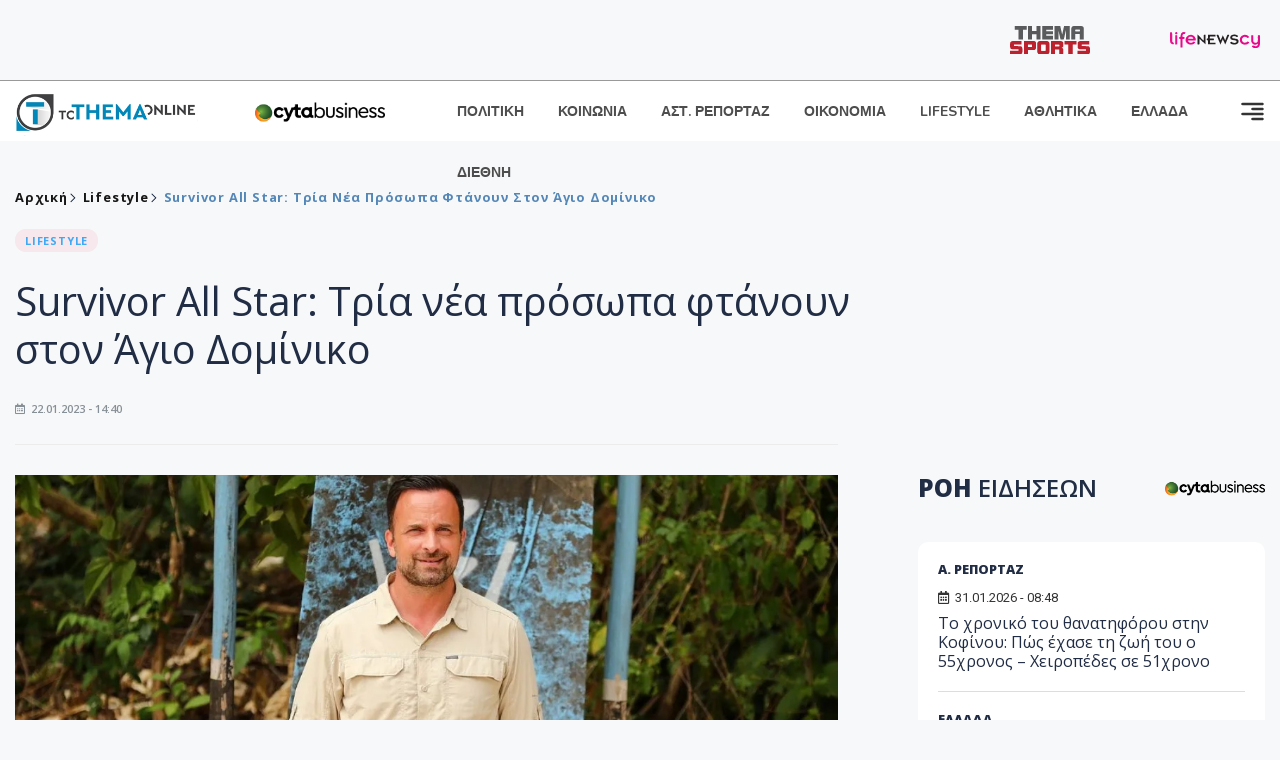

--- FILE ---
content_type: text/html; charset=utf-8
request_url: https://images.tothemaonline.com/Article/339917/survivor-all-star-tria-nea-proswpa-ftanoyn-ston-agio-dominiko
body_size: 16426
content:

<!DOCTYPE html>

<html lang="el">
<head>
    <!-- Meta Data -->
    <meta charset="UTF-8">
    <meta http-equiv="X-UA-Compatible" content="IE=edge">
    <meta name="viewport" content="width=device-width, initial-scale=1">
    
    
<title>Survivor All Star: Τρία νέα πρόσωπα φτάνουν στον Άγιο Δομίνικο</title>
<meta name="description" content="Τρία νέα πρόσωπα φτάνουν στο Survivor All Star απόψε ." />
<meta name="keywords" content="Survivor All Star , Survivor All Star νέα πρόσωπα, Survivor All Star Αγιος Δομίνικος" />
<meta property="og:title" content="Survivor All Star: Τρία νέα πρόσωπα φτάνουν στον Άγιο Δομίνικο" />
<meta property="og:image" content="https://www.tothemaonline.com/img/path/fe73e384-285b-46f9-88ea-76803862704a_sxssssssx_3.jpg" />
<meta property="og:description" content="Τρία νέα πρόσωπα φτάνουν στο Survivor All Star απόψε ."/>
<meta name="twitter:widgets:csp" content="on">
<meta name="twitter:card" content="summary_large_image">
<meta name="twitter:site" content="@tothemaonline">
<meta name="twitter:domain" content="tothemaonline.com">
<meta name="twitter:title" content="Survivor All Star: Τρία νέα πρόσωπα φτάνουν στον Άγιο Δομίνικο">
<meta name="twitter:description" content="Τρία νέα πρόσωπα φτάνουν στο Survivor All Star απόψε .">
<meta name="twitter:image" content="https://www.tothemaonline.com/img/path/fe73e384-285b-46f9-88ea-76803862704a_sxssssssx_3.jpg">
<script type="application/ld+json">
    {
      "@context": "https://schema.org",
      "@type": "NewsArticle",
      "mainEntityOfPage": {
        "@type": "WebPage",
        "@id": "https://www.tothemaonline.com/article/339917/survivor-all-star-tria-nea-proswpa-ftanoyn-ston-agio-dominiko"
      },
      "headline": "Survivor All Star: Τρία νέα πρόσωπα φτάνουν στον Άγιο Δομίνικο",
      "image": ["https://www.tothemaonline.com/img/path/fe73e384-285b-46f9-88ea-76803862704a_sxssssssx_3.jpg"],
      "datePublished": "22/1/2023 2:40:00 μμ",
      "dateModified": "22/1/2023 2:40:00 μμ",
      "author": {
        "@type": "Organization",
        "name": "Tothemaonline Team"
      },
      "publisher": {
        "@type": "NewsMediaOrganization",
        "name": "To Thema Online",
        "logo": {
          "@type": "ImageObject",
          "url": "https://www.tothemaonline.com/img/to_thema_online_logo.png",
          "width": 600,
          "height": 60
        }
      }
    }
</script>
<script type="application/ld+json">
    {
        "@context": "http://schema.org",
        "@type": "BreadcrumbList",
        "itemListElement": [
            {
                "@type": "ListItem",
                "position": 1,
                "item": {
                    "@type": "WebSite",
                    "@id": "https://www.tothemaonline.com/",
                    "name": "Αρχική"
                }
            },
            {
                "@type": "ListItem",
                "position": 2,
                    "item": {
                    "@type": "WebPage",
                    "@id": "https://www.tothemaonline.com/Category/lifestyle",
                    "name": "Lifestyle"
                }
            }
            ,{
                "@type": "ListItem",
                "position": 3,
                    "item": {
                    "@type": "WebPage",
                    "@id": "https://www.tothemaonline.com/article/339917/survivor-all-star-tria-nea-proswpa-ftanoyn-ston-agio-dominiko",
                    "name": "Survivor All Star: Τρία νέα πρόσωπα φτάνουν στον Άγιο Δομίνικο"                                
                }
            }    
        ]
    }
</script>

    <meta name="referrer" content="always" />
    <meta name="apple-mobile-web-app-capable" content="yes">
    <meta content="index, follow, max-image-preview:large" name="robots" />
    <meta name="rating" content="General" />
    <meta name="copyright" content="&copy; 2026 tothemaonline.com" />

    <!-- Favicon -->
    <link rel="shortcut icon" type="image/x-icon" href="/favicon.ico?v=1">

    <!-- Dependency Stylesheet -->
    <link rel="stylesheet" href="/assets/css/style.css?v=129" />
    <link rel="stylesheet" href="/assets/css/widgets.css?v=4" />
    <link rel="stylesheet" href="/assets/css/color.css?v=2" />
    <link rel="stylesheet" href="/assets/css/responsive.css?v=1" />

    <link rel="apple-touch-icon" sizes="180x180" href="/img/apple-touch-icon.png" />
    <link rel="icon" type="image/png" sizes="32x32" href="/img/favicon-32x32.png" />
    <link rel="icon" type="image/png" sizes="16x16" href="/img/favicon-16x16.png" />
    <link rel="manifest" href="/site.webmanifest">
    <link rel="mask-icon" href="/img/safari-pinned-tab.svg" color="#2b5797" />
    <meta name="msapplication-TileColor" content="#2b5797" />
    <meta name="theme-color" content="#ffffff" />

    <script type="b370f786c8bcf9afccccac68-text/javascript">
        window.dataLayer = window.dataLayer || [];
        function gtag() { dataLayer.push(arguments); }
        gtag('consent', 'default', {
            'ad_storage': 'granted',
            'ad_user_data': 'granted',
            'ad_personalization': 'granted',
            'analytics_storage': 'granted'
        });
    </script>
    <!-- Google Tag Manager -->
    <script type="b370f786c8bcf9afccccac68-text/javascript">(function (w, d, s, l, i) {
            w[l] = w[l] || []; w[l].push({
                'gtm.start':
                    new Date().getTime(), event: 'gtm.js'
            }); var f = d.getElementsByTagName(s)[0],
                j = d.createElement(s), dl = l != 'dataLayer' ? '&l=' + l : ''; j.async = true; j.src =
                    'https://www.googletagmanager.com/gtm.js?id=' + i + dl; f.parentNode.insertBefore(j, f);
        })(window, document, 'script', 'dataLayer', 'GTM-TCS4QL4');</script>
    <!-- End Google Tag Manager -->
    <!-- Google group tag (gtag.js) -->
    <script async src="https://www.googletagmanager.com/gtag/js?id=G-J7RS52TMNC" type="b370f786c8bcf9afccccac68-text/javascript"></script>
    <script type="b370f786c8bcf9afccccac68-text/javascript">
        window.dataLayer = window.dataLayer || [];
        function gtag() { dataLayer.push(arguments); }
        gtag('js', new Date());

        gtag('config', 'G-J7RS52TMNC');
    </script>
    <!-- Google site tag (gtag.js) -->
    <script async src="https://www.googletagmanager.com/gtag/js?id=G-7ZKH09CT69" type="b370f786c8bcf9afccccac68-text/javascript"></script>
    <script type="b370f786c8bcf9afccccac68-text/javascript">
        window.dataLayer = window.dataLayer || [];
        function gtag() { dataLayer.push(arguments); }
        gtag('js', new Date());

        gtag('config', 'G-7ZKH09CT69');
    </script>
    <script data-ad-client="ca-pub-7684646618790582" async src="https://pagead2.googlesyndication.com/pagead/js/adsbygoogle.js" type="b370f786c8bcf9afccccac68-text/javascript"></script>
    
    <meta property="og:url" content="https://www.tothemaonline.com/Article/339917/survivor-all-star-tria-nea-proswpa-ftanoyn-ston-agio-dominiko" />
    <meta property="og:site_name" content="tothemaonline.com"/>
    <meta property="og:type" content="website" />
    <meta property="fb:pages" content="571235809599203" />
    <meta property="fb:app_id" content="1684771268232343" />
    <script async src="https://securepubads.g.doubleclick.net/tag/js/gpt.js" type="b370f786c8bcf9afccccac68-text/javascript"></script>
    <script type="b370f786c8bcf9afccccac68-text/javascript">
      window.googletag = window.googletag || {cmd: []};
      googletag.cmd.push(function () {
        googletag.defineSlot('/94718406/ToThemaOnline/Home_page_728x90_1', [728, 90], 'div-gpt-ad-1663585456835-0').addService(googletag.pubads());
        googletag.defineSlot('/94718406/ToThemaOnline/Article_300x250_1', [300, 250], 'div-gpt-ad-1704809239095-0').addService(googletag.pubads());
        googletag.defineSlot('/94718406/ToThemaOnline/Article_300x250_2', [300, 250], 'div-gpt-ad-1663587115194-0').addService(googletag.pubads());
        googletag.defineSlot('/94718406/ToThemaOnline/Article_300x250_3', [300, 250], 'div-gpt-ad-1663587375568-0').addService(googletag.pubads());
        googletag.defineSlot('/94718406/ToThemaOnline/Article_728x90_2', [728, 90], 'div-gpt-ad-1739364127448-0').addService(googletag.pubads());
        googletag.defineSlot('/94718406/ToThemaOnline/Article_specialformats', [1, 1], 'div-gpt-ad-1635434083371-0').addService(googletag.pubads());
        googletag.defineSlot('/94718406/ToThemaOnline/Article_320x100', [320, 100], 'div-gpt-ad-1739364362138-0').addService(googletag.pubads());
        googletag.defineSlot('/94718406/ToThemaOnline/300x250_artickle_diavaste_episis', [300, 250], 'div-gpt-ad-1765960416458-0').addService(googletag.pubads());
        googletag.defineSlot('/94718406/ToThemaOnline/300x250_artickle_extra', [300, 250], 'div-gpt-ad-1765960359879-0').addService(googletag.pubads());

        googletag.pubads().setTargeting('article_id', ['no-id']);
        googletag.pubads().setTargeting('tags', ['Survivor All Star','Survivor All Star νέα πρόσωπα','Survivor All Star Αγιος Δομίνικος','emptykeyword']);
        googletag.pubads().setTargeting('category', ['no-category']);
        googletag.pubads().setTargeting('path', ['/Article/339917/survivor-all-star-tria-nea-proswpa-ftanoyn-ston-agio-dominiko']);
        googletag.pubads().setTargeting('year', ['2026']);

        googletag.pubads().enableSingleRequest();
        googletag.pubads().collapseEmptyDivs();
        googletag.enableServices();
      });
    </script>
    <script type="b370f786c8bcf9afccccac68-text/javascript" src='https://platform-api.sharethis.com/js/sharethis.js#property=652b85a77815a50019a9c4f1&product=sop' async='async'></script>

    <script type="b370f786c8bcf9afccccac68-text/javascript">
        window.fbAsyncInit = function () {
            FB.init({
                appId: '464103000617648',
                xfbml: true,
                version: 'v12.0'
            });
            FB.AppEvents.logPageView();
        };

        (function (d, s, id) {
            var js, fjs = d.getElementsByTagName(s)[0];
            if (d.getElementById(id)) { return; }
            js = d.createElement(s); js.id = id;
            js.src = "https://connect.facebook.net/en_US/sdk.js";
            fjs.parentNode.insertBefore(js, fjs);
        }(document, 'script', 'facebook-jssdk'));
    </script>
    <link rel="alternate" type="application/rss+xml" title="RSS Feed" href="https://www.tothemaonline.com/Rss" />
    <link rel="canonical" href="https://www.tothemaonline.com/Article/339917/survivor-all-star-tria-nea-proswpa-ftanoyn-ston-agio-dominiko" />
    <script type="application/ld+json">
        { "@context": "https://schema.org", "@type": "WebSite", "url": "https://www.tothemaonline.com/Search", "potentialAction": { "@type": "SearchAction", "target": "https://www.tothemaonline.com/Search?s={search_term}", "query-input": "required name=search_term" } }
    </script>

    <!-- Meta Pixel Code -->
    <script type="b370f786c8bcf9afccccac68-text/javascript">
        !function(f,b,e,v,n,t,s)
        {if(f.fbq)return;n=f.fbq=function(){n.callMethod?
        n.callMethod.apply(n,arguments):n.queue.push(arguments)};
        if(!f._fbq)f._fbq=n;n.push=n;n.loaded=!0;n.version='2.0';
        n.queue=[];t=b.createElement(e);t.async=!0;
        t.src=v;s=b.getElementsByTagName(e)[0];
        s.parentNode.insertBefore(t,s)}(window, document,'script',
        'https://connect.facebook.net/en_US/fbevents.js');
        fbq('init', '1554741712104155');
        fbq('track', 'PageView');
    </script>
    <noscript><img height="1" width="1" style="display:none" src="https://www.facebook.com/tr?id=1554741712104155&ev=PageView&noscript=1"/></noscript>
    <!-- End Meta Pixel Code -->

    <script src="https://cdn.onesignal.com/sdks/web/v16/OneSignalSDK.page.js" defer type="b370f786c8bcf9afccccac68-text/javascript"></script>
    <script type="b370f786c8bcf9afccccac68-text/javascript">
        window.OneSignalDeferred = window.OneSignalDeferred || [];
        OneSignalDeferred.push(async function (OneSignal) {
            await OneSignal.init({
                appId: "a91cee0f-f47f-4ecf-b98e-0fd3654c941d",
                safari_web_id: "web.onesignal.auto.337e82fd-eeda-48f8-8fe5-d2f6dec774c2",
                notifyButton: {
                    enable: true,
                },
            });
        });
    </script>

    <!-- Skins -->
    <script async src="https://securepubads.g.doubleclick.net/tag/js/gpt.js" type="b370f786c8bcf9afccccac68-text/javascript"></script>
    <script type="b370f786c8bcf9afccccac68-text/javascript">
        window.googletag = window.googletag || { cmd: [] };
        googletag.cmd.push(function () {
            googletag.defineSlot('/94718406/ToThemaOnline/Generic_Scroll_Ad_300*250', [300, 250], 'div-gpt-ad-1636712763231-0').addService(googletag.pubads());
            googletag.defineSlot('/94718406/ToThemaOnline/Generic_Desktop_Catfish_1000*90', [1000, 90], 'div-gpt-ad-1637248106600-0').addService(googletag.pubads());
            googletag.defineSlot('/94718406/ToThemaOnline/Generic_Mobile_Catfish_300*50', [300, 50], 'div-gpt-ad-1637248229805-0').addService(googletag.pubads());
            googletag.defineSlot('/94718406/ToThemaOnline/Generic_Desktop_Takeover_800x600', [800, 600], 'div-gpt-ad-1713794860682-0').addService(googletag.pubads());
            googletag.defineSlot('/94718406/ToThemaOnline/Generic_Mobile_Takeover_320x480', [320, 480], 'div-gpt-ad-1713794915043-0').addService(googletag.pubads());
            googletag.defineSlot('/94718406/ToThemaOnline/Article_300x100_1', [320, 100], 'div-gpt-ad-1739364299479-0').addService(googletag.pubads());

            googletag.pubads().enableSingleRequest();
            googletag.pubads().collapseEmptyDivs();
            googletag.enableServices();
        });
    </script>
    <script src="https://ajax.googleapis.com/ajax/libs/jquery/3.6.0/jquery.min.js" type="b370f786c8bcf9afccccac68-text/javascript"></script>
</head>
<body>
    <!-- Google Tag Manager (noscript) -->
    <noscript><iframe src="https://www.googletagmanager.com/ns.html?id=GTM-TCS4QL4" height="0" width="0" style="display:none;visibility:hidden"></iframe></noscript>
    <!-- End Google Tag Manager (noscript) -->

    <div id="fb-root"></div>
    <script async defer crossorigin="anonymous" src="https://connect.facebook.net/en_US/sdk.js#xfbml=1&version=v15.0" nonce="yWfEFvoe" type="b370f786c8bcf9afccccac68-text/javascript"></script>

    <div class="header_wrap">
        <div class="header_top">
            
            <div class="header_partners">
                <a href="https://themasports.tothemaonline.com/" target="_blank" rel="noopener">
                    <img src="/img/themasports_logo.svg" alt="Themasports">
                </a>
                <a href="https://lifenewscy.com/" target="_blank" rel="noopener">
                    <img src="/img/lifenewscy_logo.svg" alt="lifenewscy">
                </a>
            </div>
        </div>
    </div>

    <div class="main-wrap">
        <!--Offcanvas sidebar-->
        <aside id="sidebar-wrapper" class="custom-scrollbar offcanvas-sidebar position-right">
            <button class="off-canvas-close"><i class="ti-close"></i></button>
            <div class="sidebar-inner">
                <!--Search-->
                <div class="siderbar-widget mb-50 mt-30">
                    <input type="text" class="search_field" id="search_inp_h" placeholder="Αναζήτηση" autocomplete="off" />
                    <span class="search-icon"><i class="ti-search mr-5"></i></span>
                </div>
                <!--lastest post-->
                <div class="sidebar-widget mb-50">
                    <div class="widget-header mb-30">
                        <ul class="side-menu">
                            <li><a href="/Category/politiki">ΠΟΛΙΤΙΚΗ</a></li>
                            <li><a href="/Category/oikonomia">ΟΙΚΟΝΟΜΙΑ</a></li>
                            <li><a href="/Category/astinomiko_reportaz">ΑΣΤΥΝΟΜΙΚΟ ΡΕΠΟΡΤΑΖ</a></li>
                            <li><a href="/Category/koinonia">ΚΟΙΝΩΝΙΑ</a></li>
                            <li><a href="/Category/lifestyle">LIFESTYLE</a></li>
                            <li><a href="/Category/athlitika">ΑΘΛΗΤΙΚΑ</a></li>
                            <li><a href="/Category/ellada">ΕΛΛΑΔΑ</a></li>
                            <li><a href="/Category/diethni">ΔΙΕΘΝΗ</a></li>
                            <li><a href="/Category/anathematismoi">ΑΝΑΘΕΜΑΤΙΣΜΟΙ</a></li>
                            <li><a href="/Category/para-thema">ΠΑΡΑ-ΤΗΕΜΑ</a></li>
                            <li><a href="/Category/ygeia">ΥΓΕΙΑ</a></li>
                            <li><a href="/Category/paraxena">LIKE ONLINE</a></li>
                            <li><a href="/Category/nomikos-tou-diavolou">ΝΟΜΙΚΟΣ ΤΟΥ ΔΙΑΒΟΛΟΥ</a></li>
                            <li><a href="/Category/deltia-typou">ΔΕΛΤΙΑ ΤΥΠΟΥ</a></li>
                        </ul>
                    </div>
                    <div class="post-aside-style-2">
                        <div class="offcanvas-widget footer-widget">
                            <h3 class="offcanvas-widget-title">Στοιχεία Επικοινωνίας</h3>
                            <ul class="contact-info-list widget-list">
                                <li class="widget-list-item">
                                    <i class="fas fa-map-marker-alt list-icon"></i>
                                    Γιάννου Κρανιδιώτη 102, Γραφείο 201, Λατσιά, Λευκωσία
                                </li>
                                <li class="widget-list-item">
                                    <i class="fas fa-phone list-icon"></i>
                                    <a href="tel:+357 22 205865" class="widget-list-link">+357 22 205865</a>
                                </li>
                                <li class="widget-list-item">
                                    <i class="fas fa-fax list-icon"></i>
                                    <a href="tel:+357 22 374613" class="widget-list-link">+357 22 374613</a>
                                </li>
                                <li class="widget-list-item">
                                    <i class="fas fa-envelope list-icon"></i>
                                    <a href="/cdn-cgi/l/email-protection#7d14131b123d0912091518101c121311141318531e1210" class="widget-list-link" aria-label="Email"><span class="__cf_email__" data-cfemail="f79e999198b78398839f929a9698999b9e9992d994989a">[email&#160;protected]</span></a>
                                </li>
                            </ul>
                            <ul class="footer-social style-2 gutter-15 mt-30">
                                <li class="social-item">
                                    <a href="https://www.facebook.com/THEMAONLINEcom" class="social-link fb" target="_blank" alt="Facebook" title="Facebook" aria-label="Facebook">
                                        <span style="display: none">Facebook</span>
                                        <i class="fab fa-facebook-f" aria-hidden="true"></i>
                                    </a>
                                </li>
                                <li class="social-item">
                                    <a href="https://twitter.com/tothemaonline" class="social-link tw" target="_blank" alt="Twitter" title="Twitter" aria-label="Twitter">
                                        <span style="display: none">Twitter</span>
                                        <i class="fab fa-twitter" aria-hidden="true"></i>
                                    </a>
                                </li>
                                <li class="social-item">
                                    <a href="https://www.instagram.com/tothemaonline/" class="social-link vm" target="_blank" alt="Instagram" title="Instagram" aria-label="Instagram">
                                        <span style="display: none">Instagram</span>
                                        <i class="fab fa-instagram" aria-hidden="true"></i>
                                    </a>
                                </li>
                                <li class="social-item">
                                    <a href="https://www.youtube.com/channel/UC8-mniCYfd5b_LtTCixI5Qg" class="social-link pn" target="_blank" alt="Youtube" title="Youtube" aria-label="Youtube">
                                        <span style="display: none">Youtube</span>
                                        <i class="fab fa-youtube" aria-hidden="true"></i>
                                    </a>
                                </li>
                            </ul>
                        </div>
                    </div>
                </div>
                
            </div>
        </aside>
        <!-- Main Header -->
        <header class="main-header header-style-2 mb-0">
            <div class="header-bottom header-sticky background-white text-center">
                <div class="scroll-progress gradient-bg-1"></div>
                <div class="container">
                    <div class="row">
                        <div class="col-lg-2 col-md-3">
                            <div class="header-logo d-none d-lg-block">
                                <a href="/">
                                    <img class="logo-img d-inline" src="/img/to_thema_online_logo_footer.png?v=2" alt="Tothemaonline logo">
                                </a>
                            </div>
                            <div class="logo-tablet d-md-inline d-lg-none d-none">
                                <a href="/">
                                    <img class="logo-img d-inline" src="/img/to_thema_online_logo_footer.png?v=2" alt="Tothemaonline logo">
                                </a>
                            </div>
                            <div class="logo-mobile d-block d-md-none">
                                <a href="/">
                                    <img class="logo-img d-inline" src="/img/to_thema_online_logo_footer.png?v=2" alt="Tothemaonline logo">
                                </a>
                                <a href="https://www.cyta.com.cy/business-acronis-backup/el" target="_blank" rel="noopener" style="float: right;position: fixed;top: 0px;left: 210px;">
                                    <img src="/img/Thema Online Website - Sponsorship Website Logo 400x190.png" alt="CYTA logo" width="60">
                                </a>
                            </div>
                        </div>
                        <div class="col-lg-2 deskContent">
                            <a href="https://www.cyta.com.cy/business-acronis-backup/el" target="_blank"  rel="noopener">
                                <img src="/img/Thema Online Website - Sponsorship Website Logo 400x190.png" alt="CYTA logo" width="130" />
                            </a>
                        </div>
                        <div class="col-lg-8 col-md-8 main-header-navigation">
                            <!-- Main-menu -->
                            <div class="main-nav text-left float-lg-left float-md-right">
                                <nav>
                                    <ul class="main-menu d-none d-lg-inline">
                                        <li><a href="/Category/politiki">ΠΟΛΙΤΙΚΗ</a></li>
                                        <li><a href="/Category/koinonia">ΚΟΙΝΩΝΙΑ</a></li>
                                        <li><a href="/Category/astinomiko_reportaz">ΑΣΤ. ΡΕΠΟΡΤΑΖ</a></li>
                                        <li><a href="/Category/oikonomia">ΟΙΚΟΝΟΜΙΑ</a></li>
                                        <li><a href="/Category/lifestyle">LIFESTYLE</a></li>
                                        <li><a href="/Category/athlitika">ΑΘΛΗΤΙΚΑ</a></li>
                                        <li><a href="/Category/ellada">ΕΛΛΑΔΑ</a></li>
                                        <li><a href="/Category/diethni">ΔΙΕΘΝΗ</a></li>
                                    </ul>
                                </nav>
                            </div>
                            <!-- Search -->
                            
                            <!-- Off canvas -->
                            <div class="off-canvas-toggle-cover">
                                <div class="off-canvas-toggle d-inline-block ml-15" id="off-canvas-toggle">
                                    <svg width="25px" height="25px" viewBox="0 0 20 20" xmlns="http://www.w3.org/2000/svg" fill="none">
                                      <path fill="#333333" fill-rule="evenodd" d="M18 5a1 1 0 100-2H2a1 1 0 000 2h16zm0 4a1 1 0 100-2h-8a1 1 0 100 2h8zm1 3a1 1 0 01-1 1H2a1 1 0 110-2h16a1 1 0 011 1zm-1 5a1 1 0 100-2h-8a1 1 0 100 2h8z"/>
                                    </svg>
                                </div>
                            </div>
                        </div>
                    </div>
                </div>
            </div>
        </header>
        <div style="text-align:center;" class="phoneContent mt-100">
            <!-- /94718406/ToThemaOnline/Article_300x100_1 -->
            <div id='div-gpt-ad-1739364299479-0' style='min-width: 320px; min-height: 100px;'>
              <script data-cfasync="false" src="/cdn-cgi/scripts/5c5dd728/cloudflare-static/email-decode.min.js"></script><script type="b370f786c8bcf9afccccac68-text/javascript">googletag.cmd.push(function () { googletag.display('div-gpt-ad-1739364299479-0'); });</script>
            </div>
        </div>

        
    <!-- /94718406/ToThemaOnline/Home_page_728x90_1 -->
    <div id='div-gpt-ad-1663585456835-0' style='max-width: 728px; max-height: 90px;text-align:center;margin:20px auto;' class="deskContent">
        <script type="cbee12ff41691350e8e6d2be-text/javascript">googletag.cmd.push(function() { googletag.display('div-gpt-ad-1663585456835-0'); });</script>
    </div>

    <script type="b370f786c8bcf9afccccac68-text/javascript" xmlns:myObj="urn:tothemaonline">
		var addthis_share = {
			url: "https://www.tothemaonline.com/Article/339917/survivor-all-star-tria-nea-proswpa-ftanoyn-ston-agio-dominiko",
			title: "Survivor All Star: Τρία νέα πρόσωπα φτάνουν στον Άγιο Δομίνικο",
			description: 'Τρία νέα πρόσωπα φτάνουν στο Survivor All Star απόψε .',
			media: "https://www.tothemaonline.com/img/path/fe73e384-285b-46f9-88ea-76803862704a_sxssssssx_3.jpg"
		}
	</script><main class="position-relative" xmlns:myObj="urn:tothemaonline"><div class="container">
    <div class="entry-header entry-header-1 mb-30 mt-50">
      <div class="entry-meta meta-0 font-small mb-30">
        <div class="entry-meta meta-0 font-small mb-30 breadcrumb"><a href="/"><span class="post-cat breadcrumb-item p-0">Αρχική</span></a><span class="post-cat breadcrumb-item color6 p-0"><a href="/Category/lifestyle">Lifestyle</a></span><span class="post-cat breadcrumb-item color6 p-0">Survivor All Star: Τρία νέα πρόσωπα φτάνουν στον Άγιο Δομίνικο</span></div>
      </div>
      <div class="entry-meta meta-0 font-small mb-30"><a href="/Category/lifestyle"><span class="post-in background1 text-primary font-x-small">LIFESTYLE</span></a></div>
      <h1 class="post-title mb-30 weight-unset">Survivor All Star: Τρία νέα πρόσωπα φτάνουν στον Άγιο Δομίνικο</h1>
      <div class="entry-meta meta-1 font-x-small color-grey text-uppercase"><span class="post-on"><i class="far fa-calendar-alt icon"></i> 22.01.2023 - 14:40</span></div>
    </div>
    <div class="row mb-50">
      <div class="col-lg-8 col-md-12">
        <div class="bt-1 border-color-1 mb-30"></div><figure class="single-thumnail mb-30"><img src="https://images.tothemaonline.com/img/path/fe73e384-285b-46f9-88ea-76803862704a_sxssssssx_3.jpg" alt="Survivor All Star: Τρία νέα πρόσωπα φτάνουν στον Άγιο Δομίνικο"></figure><div class="text-center phoneContent mt-50 mb-50">
          <div id="div-gpt-ad-1739364362138-0" style="min-width: 320px; min-height: 100px;"><script type="b370f786c8bcf9afccccac68-text/javascript">googletag.cmd.push(function() { googletag.display('div-gpt-ad-1739364362138-0'); });</script></div>
        </div>
        <div class="widget-ads mb-30 mt-20 text-center deskContent">
          <div id="div-gpt-ad-1739364127448-0" style="min-width: 728px; min-height: 90px;"><script type="b370f786c8bcf9afccccac68-text/javascript">googletag.cmd.push(function() { googletag.display('div-gpt-ad-1739364127448-0'); });</script></div>
        </div>
        <div class="single-excerpt">
          <div class="sharethis-inline-share-buttons" style="margin-bottom:20px;"></div>
          <h3 class="font-large">Τρία νέα πρόσωπα φτάνουν στο Survivor All Star απόψε .</h3>
        </div>
        <div id="div-gpt-ad-1704809239095-0" style="min-width: 300px; max-height: 250px; text-align:center;margin:20px auto;overflow:hidden !important;"><script type="b370f786c8bcf9afccccac68-text/javascript">googletag.cmd.push(function() { googletag.display('div-gpt-ad-1704809239095-0'); });</script></div>
        <div class="entry-main-content color-black">
<h3> </h3>
<p>Διαβάστε τη συνέχεια στο <a href="https://lifenewscy.tothemaonline.com/Article/276590/survivor-all-star-tria-nea-proswpa-ftanoyn-ston-agio-dominiko" target="_blank">lifenewscy</a></p><div id="div-gpt-ad-1765960359879-0" style="width:300px;height:250px;margin:0px auto;"><script type="b370f786c8bcf9afccccac68-text/javascript">googletag.cmd.push(function() { googletag.display('div-gpt-ad-1765960359879-0'); });</script></div><script type="b370f786c8bcf9afccccac68-text/javascript">
							jQuery(document).ready(function () {
								var adZone = $('#div-gpt-ad-1765960359879-0');
								var firstParagraph = $('.entry-main-content p')[0];
								adZone.insertAfter(firstParagraph);

								var adID = 'div-gpt-ad-1765960359879-0';

								googletag.cmd.push(function () {

									var slots = googletag.pubads().getSlots();
									var targetSlot = null;

									for (var i = 0; i < slots.length; i++) {
										if (slots[i].getSlotElementId() === adID) {
											targetSlot = slots[i];
											break;
										}
									}

									if (targetSlot) {
										googletag.pubads().refresh([targetSlot]);
									}
								});
							});
						</script></div>
        <p><em><strong>
								Ακολουθήστε το <a href="https://news.google.com/publications/CAAiECw8Oj2ynV2_8QTEWRSp1_oqFAgKIhAsPDo9sp1dv_EExFkUqdf6?hl=en-US&amp;gl=USceid=GR:el">Tothemaonline.com στο Google News </a>και μάθετε πρώτοι όλες τις <a href="https://www.tothemaonline.com/" target="_self" rel="Follow">ειδήσεις</a></strong></em></p>
        <p> </p>
        <div class="mb-50 text-center">
          <div id="div-gpt-ad-1765960416458-0"><script type="b370f786c8bcf9afccccac68-text/javascript">
								googletag.cmd.push(function() { googletag.display('div-gpt-ad-1765960416458-0'); });
							</script></div>
        </div>
        <p> </p>
        <div class="news_feed">
          <h4 class="widget-title mb-0">ΔΙΑΒΑΣΤΕ ΕΠΙΣΗΣ</h4>
          <h6 class="post-title mb-0 mt-5"><a target="_blank" href="/Article/451861/anhsyhia-gia-pandhmia-apo-neo-io-poy-metaferetai-apo-nyhterides-%E2%80%93-poia-ta-symptwmata---dr-karagiannhs-sto-t-gia-ton-kindyno-exaplwshs-sthn-kypro">Ανησυχία για πανδημία από νέο ιό που μεταφέρεται από νυχτερίδες – Ποια τα συμπτώματα - Δρ Καραγιάννης στο «Τ» για τον κίνδυνο εξάπλωσης στην Κύπρο</a></h6>
          <h6 class="post-title mb-0 mt-5"><a target="_blank" href="/Article/451866/afrikanikh-skonh-kai-brohes-allazoyn-to-skhniko-toy-kairoy---ti-perilambanei-to-menoy">Αφρικανική σκόνη και βροχές αλλάζουν το σκηνικό του καιρού - Τι περιλαμβάνει το «μενού»</a></h6>
          <h6 class="post-title mb-0 mt-5"><a target="_blank" href="/Article/451864/poios-phre-ta-ekrhktika-ta-anapanthta-erwthmata-gia-ta-13-kila-tnt">Ποιος πήρε τα εκρηκτικά; Τα αναπάντητα ερωτήματα για τα 13 κιλά ΤΝΤ</a></h6>
          <h6 class="post-title mb-0 mt-5"><a target="_blank" href="/Article/451862/psahneis-estiatorio-gia-thn-hmera-toy-agioy-balentinoy-edw-tha-breis-ta-kalytera-sth-leykwsia">Ψάχνεις εστιατόριο για την Ημέρα του Αγίου Βαλεντίνου; Εδώ θα βρεις τα καλύτερα στη Λευκωσία</a></h6>
          <h6 class="post-title mb-0 mt-5"><a target="_blank" href="/Article/451865/oyte-poylia-den-prosgeiwnontai-etsi-ellhnas-pilotos-ginetai-viral-gia-tis-atakes-toy-en-wra-pthshs">«Ούτε πουλιά δεν προσγειώνονται έτσι»: Έλληνας πιλότος γίνεται viral για τις ατάκες του εν ώρα πτήσης</a></h6>
          <h6 class="post-title mb-0 mt-5"><a target="_blank" href="/Article/451859/fakeloi-epsta%CF%8An-o-mask-rwta-ton-hrhmatisth-pote-na-pame-sto-nhsi-soy">Φάκελοι Έπσταϊν: Ο Μασκ ρωτά τον χρηματιστή «πότε να πάμε στο νησί σου»</a></h6>
          <h6 class="post-title mb-0 mt-5"><a target="_blank" href="/Article/451793/nees-sygklonistikes-apokalypseis-apo-thn-annie-alexui-gia-faidwnos-kai-ohi-mono--oyte-biastes-oyte-ekbiastes-dehomaste---video">Νέες συγκλονιστικές αποκαλύψεις από την Annie Alexui για Φαίδωνος και όχι μόνο : «Ούτε βιαστές ούτε εκβιαστές δεχόμαστε» - VIDEO</a></h6>
        </div>
        <p> </p>
        <div class="fb-like" data-href="https://www.tothemaonline.com/Article/339917/survivor-all-star-tria-nea-proswpa-ftanoyn-ston-agio-dominiko" data-width="300" data-layout="standard" data-action="like" data-size="small" data-share="true"></div>
        <p> </p>
        <p> </p>
        <div class="mb-50 text-center"><script async="" src="https://pagead2.googlesyndication.com/pagead/js/adsbygoogle.js?client=ca-pub-1946006275855017" crossorigin="anonymous" type="b370f786c8bcf9afccccac68-text/javascript"></script><ins class="adsbygoogle" style="display:inline-block;width:300px;height:250px" data-ad-client="ca-pub-1946006275855017" data-ad-slot="2788034307"></ins><script type="b370f786c8bcf9afccccac68-text/javascript">
							(adsbygoogle = window.adsbygoogle || []).push({});
						</script></div>
        <div class="social-share-box-2 mt-30">
          <div class="row gutter-30">
            <div class="col-xl-7 col-lg-6">
              <div class="conent-block">
                <h4 class="block-tile mb--20">Tags</h4>
                <div class="tag-list"><a href="/Tag/?s=Survivor All Star" class="tag-link">Survivor All Star</a><a href="/Tag/?s=Survivor All Star %CE%BD%CE%AD%CE%B1 %CF%80%CF%81%CF%8C%CF%83%CF%89%CF%80%CE%B1" class="tag-link">Survivor All Star νέα πρόσωπα</a><a href="/Tag/?s=Survivor All Star %CE%91%CE%B3%CE%B9%CE%BF%CF%82 %CE%94%CE%BF%CE%BC%CE%AF%CE%BD%CE%B9%CE%BA%CE%BF%CF%82" class="tag-link">Survivor All Star Αγιος Δομίνικος</a></div>
              </div>
            </div>
            <div class="col-xl-5 col-lg-6 d-flex justify-content-start justify-content-lg-end">
              <div class="conent-block">
                <h4 class="block-tile mb--20">Μοιράσου αυτό το άρθρο</h4>
                <div class="sharethis-inline-share-buttons" style="margin-bottom:20px;"></div>
              </div>
            </div>
          </div>
        </div>
        <div class="post-pagination-box mt-30 mb-30">
          <div class="row gutter-30">
            <div class="col-lg-6">
              <div class="next-prev-wrap">
                <div class="item-icon"><a href="/Article/339916/mpainei-h-eleytherioy-kai-o-bo-sto-survivor-ta-karfia-triantafylloy"><i class="fas fa-chevron-left"></i>
												Προηγούμενο άρθρο
											</a></div>
                <div class="content">
                  <h4 class="title"><a href="/Article/339916/mpainei-h-eleytherioy-kai-o-bo-sto-survivor-ta-karfia-triantafylloy">Μπαίνει η Ελευθερίου και ο Bo στο Survivor; Τα καρφιά Τριαντάφυλλου</a></h4><span class="rt-meta"><i class="far fa-calendar-alt icon"></i> 22.01.2023 - 14:35</span></div>
              </div>
            </div>
            <div class="col-lg-6">
              <div class="next-prev-wrap next-wrap nxtclk">
                <div class="item-icon"><a href="/Article/339918/eya-ka%CF%8Alh---qatargate-ti-ths-proteinan-gia-na-apofylakistei-kai-ti-skopeyei-na-kanei">
												Επόμενο άρθρο
												<i class="fas fa-chevron-right"></i></a></div>
                <div class="content">
                  <h4 class="title"><a href="/Article/339918/eya-ka%CF%8Alh---qatargate-ti-ths-proteinan-gia-na-apofylakistei-kai-ti-skopeyei-na-kanei">Εύα Καϊλή - Qatargate: Τι της πρότειναν για να αποφυλακιστεί και τι σκοπεύει να κάνει</a></h4><span class="rt-meta"><i class="far fa-calendar-alt icon"></i> 22.01.2023 - 14:40</span></div>
              </div>
            </div>
          </div>
        </div>
        <div id="dontmiss" style="border: 1px solid #dcdcde; padding: 25px; box-shadow: 0 1px 1px rgba(0,0,0,.05);margin: 20px 0px 20px 0px;">
          <div class="post-item">
            <div class="rt-post post-md style-9 grid-meta">
              <div class="post-img" style="max-width:200px;min-width:200px;"><a href="/Article/451863/salos-kataggelies-kai-adiexodo-oi-4-ypotheseis-poy-sygklonisan-thn-kypro-ayth-thn-ebdomada---apo-thn-annie-mehri-kypriako---binteo"><img src="/img/top_stories_thumbs.png" alt="Σάλος, καταγγελίες και αδιέξοδο: Οι 4 υποθέσεις που συγκλόνισαν την Κύπρο αυτή την εβδομάδα - Από την Annie μέχρι Κυπριακό - Βίντεο" width="696" height="491" style="background:url('https://images.tothemaonline.com/img/path/c083f415-3dc4-4cc0-b088-e18ef522a8ce_themaonline_33.png') center center; background-size: cover;"></a></div>
              <div class="post-content">
                <h3 class="post-title clear-height" style="font-size:1.3rem"><a href="/Article/451863/salos-kataggelies-kai-adiexodo-oi-4-ypotheseis-poy-sygklonisan-thn-kypro-ayth-thn-ebdomada---apo-thn-annie-mehri-kypriako---binteo">Σάλος, καταγγελίες και αδιέξοδο: Οι 4 υποθέσεις που συγκλόνισαν την Κύπρο αυτή την εβδομάδα - Από την Annie μέχρι Κυπριακό - Βίντεο</a></h3>
                <p style="font-size:1rem;">Από την υπόθεση Φαίδωνος και την αντιπαράθεση με τους “πελλούς” του Φειδία Παναγιώτου, μέχρι τις σοκαριστικές αποκαλύψεις της Annie Alexui και τις αδιέξοδες διαπραγματεύσεις για το Κυπριακό, η εβδομάδα που πέρασε στην Κύπρο χαρακτηρίστηκε από σάλο, πολιτικές αντιπαραθέσεις και έντονη επικαιρότητα</p>
              </div>
            </div>
          </div>
        </div><script type="b370f786c8bcf9afccccac68-text/javascript">
							jQuery(document).ready(function(){
								var secondp = jQuery('.entry-main-content').find('p')[2];
								if(secondp){
									jQuery('#dontmiss').insertAfter(secondp);
								}
								else{
									jQuery('#dontmiss').remove();
								}								
							});
						</script><div class="related-posts">
          <h3 class="mb-20 ml-10">ΣΧΕΤΙΚΑ ΑΡΘΡΑ</h3>
          <div class="row"><article class="col-lg-4"><div class="background-white border-radius-10 p-10 mb-30">
                <div class="post-thumb d-flex mb-15 border-radius-15 img-hover-scale"><a target="_blank" href="/Article/451856/sygkinei-h-anarthsh-toy-makole%CF%8A-kalkin-gia-ton-thanato-ths-kathrin-o%E2%80%99-hara---mama-eiha-tosa-polla-akomh-na-soy-pw"><img src="/img/epikairotita_thumbs.png" alt="Συγκινεί η ανάρτηση του Μακόλεϊ Κάλκιν για τον θάνατο της Κάθριν Ο’ Χάρα - «Μαμά, είχα τόσα πολλά ακόμη να σου πω»" style="background:url('https://images.tothemaonline.com/img/path/c29eb802-1b65-4248-8e0e-0c672203ac9c_macaulay_kulkin_catherine_ohara.webp') center center; background-size: cover;"></a></div>
                <div class="pl-10 pr-10">
                  <h5 class="post-title mb-15 font-weight-500"><a target="_blank" href="/Article/451856/sygkinei-h-anarthsh-toy-makole%CF%8A-kalkin-gia-ton-thanato-ths-kathrin-o%E2%80%99-hara---mama-eiha-tosa-polla-akomh-na-soy-pw">Συγκινεί η ανάρτηση του Μακόλεϊ Κάλκιν για τον θάνατο της Κάθριν Ο’ Χάρα - «Μαμά, είχα τόσα πολλά ακόμη να σου πω»</a></h5><span class="rt-meta"><i class="far fa-calendar-alt icon"></i> 30.01.2026 - 23:08</span></div>
              </div></article><article class="col-lg-4"><div class="background-white border-radius-10 p-10 mb-30">
                <div class="post-thumb d-flex mb-15 border-radius-15 img-hover-scale"><a target="_blank" href="/Article/451849/video-h-teleytaia-dhmosia-emfanish-ths-kathrin-o%E2%80%99hara---to-telos-mias-agaphmenhs-epohhs"><img src="/img/epikairotita_thumbs.png" alt="VIDEO: Η τελευταία δημόσια εμφάνιση της Κάθριν Ο’Χάρα - «Το τέλος μιας αγαπημένης εποχής»" style="background:url('https://images.tothemaonline.com/img/path/9e78778c-7f4d-460f-b668-3f2af128191a_ap25257848007331-640x426.webp') center center; background-size: cover;"></a></div>
                <div class="pl-10 pr-10">
                  <h5 class="post-title mb-15 font-weight-500"><a target="_blank" href="/Article/451849/video-h-teleytaia-dhmosia-emfanish-ths-kathrin-o%E2%80%99hara---to-telos-mias-agaphmenhs-epohhs">VIDEO: Η τελευταία δημόσια εμφάνιση της Κάθριν Ο’Χάρα - «Το τέλος μιας αγαπημένης εποχής»</a></h5><span class="rt-meta"><i class="far fa-calendar-alt icon"></i> 30.01.2026 - 21:06</span></div>
              </div></article><article class="col-lg-4"><div class="background-white border-radius-10 p-10 mb-30">
                <div class="post-thumb d-flex mb-15 border-radius-15 img-hover-scale"><a target="_blank" href="/Article/451848/thlipsh-sto-hollywood-pethane-h-kathrin-o-hara-h-mhtera-toy-kebin-makkalister-apo-to-monos-sto-spiti"><img src="/img/epikairotita_thumbs.png" alt="Θλίψη στο Hollywood: Πέθανε η Κάθριν Ο' Χάρα, η «μητέρα» του Κέβιν ΜακΚάλιστερ από το «Μόνος στο Σπίτι»" style="background:url('https://images.tothemaonline.com/img/path/0c831304-037f-4f5a-8f88-2f16b45ed469_catherine_ohara.jpg') center center; background-size: cover;"></a></div>
                <div class="pl-10 pr-10">
                  <h5 class="post-title mb-15 font-weight-500"><a target="_blank" href="/Article/451848/thlipsh-sto-hollywood-pethane-h-kathrin-o-hara-h-mhtera-toy-kebin-makkalister-apo-to-monos-sto-spiti">Θλίψη στο Hollywood: Πέθανε η Κάθριν Ο' Χάρα, η «μητέρα» του Κέβιν ΜακΚάλιστερ από το «Μόνος στο Σπίτι»</a></h5><span class="rt-meta"><i class="far fa-calendar-alt icon"></i> 30.01.2026 - 20:41</span></div>
              </div></article><article class="col-lg-4"><div class="background-white border-radius-10 p-10 mb-30">
                <div class="post-thumb d-flex mb-15 border-radius-15 img-hover-scale"><a target="_blank" href="/Article/451831/elena-tsagkrinoy---dj-stephan-meta-ton-hwrismo-metakomish-menoyn-pia-se-xehwrista-spitia"><img src="/img/epikairotita_thumbs.png" alt="Έλενα Τσαγκρινού - Dj Stephan: Μετά τον χωρισμό... μετακόμιση! Μένουν πια σε ξεχωριστά σπίτια" style="background:url('https://images.tothemaonline.com/img/path/16af2fe0-a476-4a34-a8a3-65d217c5259e_f117fc26-1d30-4d09-a42f-e3973b193800_elena.jpg') center center; background-size: cover;"></a></div>
                <div class="pl-10 pr-10">
                  <h5 class="post-title mb-15 font-weight-500"><a target="_blank" href="/Article/451831/elena-tsagkrinoy---dj-stephan-meta-ton-hwrismo-metakomish-menoyn-pia-se-xehwrista-spitia">Έλενα Τσαγκρινού - Dj Stephan: Μετά τον χωρισμό... μετακόμιση! Μένουν πια σε ξεχωριστά σπίτια</a></h5><span class="rt-meta"><i class="far fa-calendar-alt icon"></i> 30.01.2026 - 16:17</span></div>
              </div></article><article class="col-lg-4"><div class="background-white border-radius-10 p-10 mb-30">
                <div class="post-thumb d-flex mb-15 border-radius-15 img-hover-scale"><a target="_blank" href="/Article/451829/mprant-pit-erhetai-sthn-ellada-gia-gyrismata-to-nhsi-kai-pote-tha-xekinhsoyn"><img src="/img/epikairotita_thumbs.png" alt="Μπραντ Πιτ: Έρχεται στην Ελλάδα για γυρίσματα! Το νησί και πότε θα ξεκινήσουν" style="background:url('https://images.tothemaonline.com/img/path/8209dd2c-9961-41aa-81fa-cbed66460029_9999f2da-c975-446d-897f-a8e845395069_mprantpit.webp') center center; background-size: cover;"></a></div>
                <div class="pl-10 pr-10">
                  <h5 class="post-title mb-15 font-weight-500"><a target="_blank" href="/Article/451829/mprant-pit-erhetai-sthn-ellada-gia-gyrismata-to-nhsi-kai-pote-tha-xekinhsoyn">Μπραντ Πιτ: Έρχεται στην Ελλάδα για γυρίσματα! Το νησί και πότε θα ξεκινήσουν</a></h5><span class="rt-meta"><i class="far fa-calendar-alt icon"></i> 30.01.2026 - 16:05</span></div>
              </div></article><article class="col-lg-4"><div class="background-white border-radius-10 p-10 mb-30">
                <div class="post-thumb d-flex mb-15 border-radius-15 img-hover-scale"><a target="_blank" href="/Article/451827/entono-dynamiko-aproblepto---o-giwrgos-kakosaios-paroysiazei-to-neo-toy-music-video"><img src="/img/epikairotita_thumbs.png" alt="Έντονο, δυναμικό, απρόβλεπτο - Ο Γιώργος Κακοσαίος παρουσιάζει το νέο του music video" style="background:url('https://images.tothemaonline.com/img/path/d15f6471-50f6-4eba-82ab-5fe9ec09af21_cd4926e8-2e02-445a-b758-3959c3aa33f6_mixcollage-23-aug-2025-03-42-pm-6109.jpg') center center; background-size: cover;"></a></div>
                <div class="pl-10 pr-10">
                  <h5 class="post-title mb-15 font-weight-500"><a target="_blank" href="/Article/451827/entono-dynamiko-aproblepto---o-giwrgos-kakosaios-paroysiazei-to-neo-toy-music-video">Έντονο, δυναμικό, απρόβλεπτο - Ο Γιώργος Κακοσαίος παρουσιάζει το νέο του music video</a></h5><span class="rt-meta"><i class="far fa-calendar-alt icon"></i> 30.01.2026 - 15:58</span></div>
              </div></article></div>
        </div>
        <div class="row gutter-10 mychngpg mt-50">
          <h3 class="rt-section-heading mb-0 flex-grow-1 me-3 ml-10"><span class="rt-section-text">
								BEST OF <span style="color:#00aeef">TOTHEMAONLINE</span></span></h3>
          <div class="col-lg-6">
            <div class="rt-post-overlay rt-post-overlay-md">
              <div class="post-img"><a href="/Article/451863/salos-kataggelies-kai-adiexodo-oi-4-ypotheseis-poy-sygklonisan-thn-kypro-ayth-thn-ebdomada---apo-thn-annie-mehri-kypriako---binteo" class="img-link"><img src="/img/thumb_900_600.png" alt="Σάλος, καταγγελίες και αδιέξοδο: Οι 4 υποθέσεις που συγκλόνισαν την Κύπρο αυτή την εβδομάδα - Από την Annie μέχρι Κυπριακό - Βίντεο" width="900" height="600" style="background:url('https://images.tothemaonline.com/img/path/c083f415-3dc4-4cc0-b088-e18ef522a8ce_themaonline_33.png') center center; background-size: cover;"></a></div>
              <div class="post-content">
                <h3 class="post-title bold-underline"><a href="/Article/451863/salos-kataggelies-kai-adiexodo-oi-4-ypotheseis-poy-sygklonisan-thn-kypro-ayth-thn-ebdomada---apo-thn-annie-mehri-kypriako---binteo">Σάλος, καταγγελίες και αδιέξοδο: Οι 4 υποθέσεις που συγκλόνισαν την Κύπρο αυτή την εβδομάδα - Από την Annie μέχρι Κυπριακό - Βίντεο</a></h3>
                <div class="post-meta">
                  <ul>
                    <li><span class="rt-meta"><i class="far fa-calendar-alt icon"></i> 31.01.2026 - 07:23</span></li>
                  </ul>
                </div>
              </div>
            </div>
          </div>
          <div class="col-lg-6">
            <div class="rt-post-overlay rt-post-overlay-md">
              <div class="post-img"><a href="/Article/451861/anhsyhia-gia-pandhmia-apo-neo-io-poy-metaferetai-apo-nyhterides-%E2%80%93-poia-ta-symptwmata---dr-karagiannhs-sto-t-gia-ton-kindyno-exaplwshs-sthn-kypro" class="img-link"><img src="/img/thumb_900_600.png" alt="Ανησυχία για πανδημία από νέο ιό που μεταφέρεται από νυχτερίδες – Ποια τα συμπτώματα - Δρ Καραγιάννης στο «Τ» για τον κίνδυνο εξάπλωσης στην Κύπρο" width="900" height="600" style="background:url('https://images.tothemaonline.com/img/path/4e8d779f-3303-4ed2-99c3-a71b919757ee_karagiannis-nipah_1.jpg') center center; background-size: cover;"></a></div>
              <div class="post-content">
                <h3 class="post-title bold-underline"><a href="/Article/451861/anhsyhia-gia-pandhmia-apo-neo-io-poy-metaferetai-apo-nyhterides-%E2%80%93-poia-ta-symptwmata---dr-karagiannhs-sto-t-gia-ton-kindyno-exaplwshs-sthn-kypro">Ανησυχία για πανδημία από νέο ιό που μεταφέρεται από νυχτερίδες – Ποια τα συμπτώματα - Δρ Καραγιάννης στο «Τ» για τον κίνδυνο εξάπλωσης στην Κύπρο</a></h3>
                <div class="post-meta">
                  <ul>
                    <li><span class="rt-meta"><i class="far fa-calendar-alt icon"></i> 31.01.2026 - 07:16</span></li>
                  </ul>
                </div>
              </div>
            </div>
          </div>
          <div class="col-lg-6">
            <div class="rt-post-overlay rt-post-overlay-md">
              <div class="post-img"><a href="/Article/451864/poios-phre-ta-ekrhktika-ta-anapanthta-erwthmata-gia-ta-13-kila-tnt" class="img-link"><img src="/img/thumb_900_600.png" alt="Ποιος πήρε τα εκρηκτικά; Τα αναπάντητα ερωτήματα για τα 13 κιλά ΤΝΤ" width="900" height="600" style="background:url('https://images.tothemaonline.com/img/path/7cc298ec-0070-440f-95c0-bb1045814855_themaonline.png') center center; background-size: cover;"></a></div>
              <div class="post-content">
                <h3 class="post-title bold-underline"><a href="/Article/451864/poios-phre-ta-ekrhktika-ta-anapanthta-erwthmata-gia-ta-13-kila-tnt">Ποιος πήρε τα εκρηκτικά; Τα αναπάντητα ερωτήματα για τα 13 κιλά ΤΝΤ</a></h3>
                <div class="post-meta">
                  <ul>
                    <li><span class="rt-meta"><i class="far fa-calendar-alt icon"></i> 31.01.2026 - 07:23</span></li>
                  </ul>
                </div>
              </div>
            </div>
          </div>
          <div class="col-lg-6">
            <div class="rt-post-overlay rt-post-overlay-md">
              <div class="post-img"><a href="/Article/451872/to-hroniko-toy-thanathforoy-sthn-kofinoy-pws-ehase-th-zwh-toy-o-55hronos-%E2%80%93-heiropedes-se-51hrono" class="img-link"><img src="/img/thumb_900_600.png" alt="Το χρονικό του θανατηφόρου στην Κοφίνου: Πώς έχασε τη ζωή του ο 55χρονος – Χειροπέδες σε 51χρονο" width="900" height="600" style="background:url('https://images.tothemaonline.com/img/path/259bb611-79fb-4e1d-bcc5-03f1b3798005_fashion_29.png') center center; background-size: cover;"></a></div>
              <div class="post-content">
                <h3 class="post-title bold-underline"><a href="/Article/451872/to-hroniko-toy-thanathforoy-sthn-kofinoy-pws-ehase-th-zwh-toy-o-55hronos-%E2%80%93-heiropedes-se-51hrono">Το χρονικό του θανατηφόρου στην Κοφίνου: Πώς έχασε τη ζωή του ο 55χρονος – Χειροπέδες σε 51χρονο</a></h3>
                <div class="post-meta">
                  <ul>
                    <li><span class="rt-meta"><i class="far fa-calendar-alt icon"></i> 31.01.2026 - 08:48</span></li>
                  </ul>
                </div>
              </div>
            </div>
          </div>
          <div class="col-lg-6">
            <div class="rt-post-overlay rt-post-overlay-md">
              <div class="post-img"><a href="/Article/451862/psahneis-estiatorio-gia-thn-hmera-toy-agioy-balentinoy-edw-tha-breis-ta-kalytera-sth-leykwsia" class="img-link"><img src="/img/thumb_900_600.png" alt="Ψάχνεις εστιατόριο για την Ημέρα του Αγίου Βαλεντίνου; Εδώ θα βρεις τα καλύτερα στη Λευκωσία" width="900" height="600" style="background:url('https://images.tothemaonline.com/img/path/326113e3-d577-46ca-9543-d952eda74bb7_eksneww_.png') center center; background-size: cover;"></a></div>
              <div class="post-content">
                <h3 class="post-title bold-underline"><a href="/Article/451862/psahneis-estiatorio-gia-thn-hmera-toy-agioy-balentinoy-edw-tha-breis-ta-kalytera-sth-leykwsia">Ψάχνεις εστιατόριο για την Ημέρα του Αγίου Βαλεντίνου; Εδώ θα βρεις τα καλύτερα στη Λευκωσία</a></h3>
                <div class="post-meta">
                  <ul>
                    <li><span class="rt-meta"><i class="far fa-calendar-alt icon"></i> 31.01.2026 - 07:22</span></li>
                  </ul>
                </div>
              </div>
            </div>
          </div>
          <div class="col-lg-6">
            <div class="rt-post-overlay rt-post-overlay-md">
              <div class="post-img"><a href="/Article/451866/afrikanikh-skonh-kai-brohes-allazoyn-to-skhniko-toy-kairoy---ti-perilambanei-to-menoy" class="img-link"><img src="/img/thumb_900_600.png" alt="Αφρικανική σκόνη και βροχές αλλάζουν το σκηνικό του καιρού - Τι περιλαμβάνει το «μενού»" width="900" height="600" style="background:url('https://images.tothemaonline.com/img/path/5118b614-f37a-4556-a585-1ca369dbf3dc_ce2df00d-66bb-48bc-99d4-e8958a2287da_themaonline_-_2025-12-10t171745.572.png') center center; background-size: cover;"></a></div>
              <div class="post-content">
                <h3 class="post-title bold-underline"><a href="/Article/451866/afrikanikh-skonh-kai-brohes-allazoyn-to-skhniko-toy-kairoy---ti-perilambanei-to-menoy">Αφρικανική σκόνη και βροχές αλλάζουν το σκηνικό του καιρού - Τι περιλαμβάνει το «μενού»</a></h3>
                <div class="post-meta">
                  <ul>
                    <li><span class="rt-meta"><i class="far fa-calendar-alt icon"></i> 31.01.2026 - 07:37</span></li>
                  </ul>
                </div>
              </div>
            </div>
          </div>
          <div class="col-lg-6">
            <div class="rt-post-overlay rt-post-overlay-md">
              <div class="post-img"><a href="/Article/451845/apo-to-faces-of-death-sth-lobotomh-ths-ensynaisthhshs" class="img-link"><img src="/img/thumb_900_600.png" alt="Από το Faces of Death στη λοβοτομή της ενσυναίσθησης" width="900" height="600" style="background:url('https://images.tothemaonline.com/img/path/fd8283d2-6777-43c4-be3d-ad415b96002d_nomikos.jpg') center center; background-size: cover;"></a></div>
              <div class="post-content">
                <h3 class="post-title bold-underline"><a href="/Article/451845/apo-to-faces-of-death-sth-lobotomh-ths-ensynaisthhshs">Από το Faces of Death στη λοβοτομή της ενσυναίσθησης</a></h3>
                <div class="post-meta">
                  <ul>
                    <li><span class="rt-meta"><i class="far fa-calendar-alt icon"></i> 30.01.2026 - 20:04</span></li>
                  </ul>
                </div>
              </div>
            </div>
          </div>
          <div class="col-lg-6">
            <div class="rt-post-overlay rt-post-overlay-md">
              <div class="post-img"><a href="/Article/451865/oyte-poylia-den-prosgeiwnontai-etsi-ellhnas-pilotos-ginetai-viral-gia-tis-atakes-toy-en-wra-pthshs" class="img-link"><img src="/img/thumb_900_600.png" alt="«Ούτε πουλιά δεν προσγειώνονται έτσι»: Έλληνας πιλότος γίνεται viral για τις ατάκες του εν ώρα πτήσης" width="900" height="600" style="background:url('https://images.tothemaonline.com/img/path/05de7a2a-471a-4b25-901f-1d2222ba5480_themaonline_1.png') center center; background-size: cover;"></a></div>
              <div class="post-content">
                <h3 class="post-title bold-underline"><a href="/Article/451865/oyte-poylia-den-prosgeiwnontai-etsi-ellhnas-pilotos-ginetai-viral-gia-tis-atakes-toy-en-wra-pthshs">«Ούτε πουλιά δεν προσγειώνονται έτσι»: Έλληνας πιλότος γίνεται viral για τις ατάκες του εν ώρα πτήσης</a></h3>
                <div class="post-meta">
                  <ul>
                    <li><span class="rt-meta"><i class="far fa-calendar-alt icon"></i> 31.01.2026 - 07:33</span></li>
                  </ul>
                </div>
              </div>
            </div>
          </div>
        </div>
      </div>
      <div class="col-lg-4 col-md-12 sidebar-right sticky-sidebar">
        <div class="pl-lg-50">
          <div class="sidebar-widget mb-30 text-center">
            <div id="div-gpt-ad-1663587115194-0" style="max-width: 300px; max-height: 250px; margin:10px auto;text-align:center;"><script type="b370f786c8bcf9afccccac68-text/javascript">googletag.cmd.push(function() { googletag.display('div-gpt-ad-1663587115194-0'); });</script></div>
          </div>
          <div class="sidebar-widget mb-30">
            <div class="widget-header position-relative mb-30">
              <div class="row">
                <div class="col-7">
                  <h4 class="widget-title mb-0"><a href="/roh-eidiseon">
												ΡΟΗ <span>ΕΙΔΗΣΕΩΝ</span></a></h4>
                </div>
                <div class="col-5 text-right"><a href="https://www.cyta.com.cy/business-acronis-backup/el" target="_blank" rel="noopener"><img src="/img/Thema Online Website - Sponsorship Website Logo 400x190.png" alt="CYTA logo" width="100" style="margin-top:-10px;"></a></div>
              </div>
            </div>
            <div class="post-aside-style-1 border-radius-10 p-20 bg-white">
              <ul class="list-post">
                <li class="mb-20">
                  <div class="d-flex">
                    <div class="post-content media-body news_feed">
                      <h5><a href="/Category/astinomiko_reportaz">Α. ΡΕΠΟΡΤΑΖ</a></h5><span class="rt-meta"><i class="far fa-calendar-alt icon"></i> 
														31.01.2026 - 08:48</span><h6 class="post-title mb-0 mt-5"><a href="/Article/451872/to-hroniko-toy-thanathforoy-sthn-kofinoy-pws-ehase-th-zwh-toy-o-55hronos-%E2%80%93-heiropedes-se-51hrono">Το χρονικό του θανατηφόρου στην Κοφίνου: Πώς έχασε τη ζωή του ο 55χρονος – Χειροπέδες σε 51χρονο</a></h6>
                    </div>
                  </div>
                </li>
                <li class="mb-20">
                  <div class="d-flex">
                    <div class="post-content media-body news_feed">
                      <h5><a href="/Category/ellada">ΕΛΛΑΔΑ</a></h5><span class="rt-meta"><i class="far fa-calendar-alt icon"></i> 
														31.01.2026 - 08:35</span><h6 class="post-title mb-0 mt-5"><a href="/Article/451870/diethnologos-proeidopoiei-oi-navtex-odhgoyn-se-epikindynh-klimakwsh-sto-aigaio">Διεθνολόγος προειδοποιεί: Οι Navtex οδηγούν σε επικίνδυνη κλιμάκωση στο Αιγαίο</a></h6>
                    </div>
                  </div>
                </li>
                <li class="mb-20">
                  <div class="d-flex">
                    <div class="post-content media-body news_feed">
                      <h5><a href="/Category/astinomiko_reportaz">Α. ΡΕΠΟΡΤΑΖ</a></h5><span class="rt-meta"><i class="far fa-calendar-alt icon"></i> 
														31.01.2026 - 08:14</span><h6 class="post-title mb-0 mt-5"><a href="/Article/451869/epesan-mploka-th-nyhta-syllhpseis-methh-kai-narkwtika-sto-fws">Έπεσαν μπλόκα τη νύχτα: Συλλήψεις, μέθη και ναρκωτικά στο «φως»</a></h6>
                    </div>
                  </div>
                </li>
                <li class="mb-20">
                  <div class="d-flex">
                    <div class="post-content media-body news_feed">
                      <h5><a href="/Category/diethni">ΔΙΕΘΝΗ</a></h5><span class="rt-meta"><i class="far fa-calendar-alt icon"></i> 
														31.01.2026 - 07:59</span><h6 class="post-title mb-0 mt-5"><a href="/Article/451868/ispania-stoys-46-oi-nekroi-apo-thn-sidhrodromikh-tragwdia---ypekypse-allos-enas-traymatias">Ισπανία: Στους 46 οι νεκροί από την σιδηροδρομική τραγωδία - Υπέκυψε άλλος ένας τραυματίας</a></h6>
                    </div>
                  </div>
                </li>
                <li class="mb-20">
                  <div class="d-flex">
                    <div class="post-content media-body news_feed">
                      <h5><a href="/Category/koinonia">ΚΟΙΝΩΝΙΑ</a></h5><span class="rt-meta"><i class="far fa-calendar-alt icon"></i> 
														31.01.2026 - 07:40</span><h6 class="post-title mb-0 mt-5"><a href="/Article/451867/eortologio-poioi-giortazoyn-shmera-31-ianoyarioy">Εορτολόγιο: Ποιοι γιορτάζουν σήμερα 31 Ιανουαρίου</a></h6>
                    </div>
                  </div>
                </li>
                <li class="mb-20">
                  <div class="d-flex">
                    <div class="post-content media-body news_feed">
                      <h5><a href="/Category/koinonia">ΚΟΙΝΩΝΙΑ</a></h5><span class="rt-meta"><i class="far fa-calendar-alt icon"></i> 
														31.01.2026 - 07:37</span><h6 class="post-title mb-0 mt-5"><a href="/Article/451866/afrikanikh-skonh-kai-brohes-allazoyn-to-skhniko-toy-kairoy---ti-perilambanei-to-menoy">Αφρικανική σκόνη και βροχές αλλάζουν το σκηνικό του καιρού - Τι περιλαμβάνει το «μενού»</a></h6>
                    </div>
                  </div>
                </li><script async="" src="https://pagead2.googlesyndication.com/pagead/js/adsbygoogle.js?client=ca-pub-1946006275855017" crossorigin="anonymous" type="b370f786c8bcf9afccccac68-text/javascript"></script><ins class="adsbygoogle" style="display:inline-block;width:300px;height:100px;margin-left:3px;" data-ad-client="ca-pub-1946006275855017" data-ad-slot="4023649764"></ins><script type="b370f786c8bcf9afccccac68-text/javascript">
												(adsbygoogle = window.adsbygoogle || []).push({});
											</script><li class="mb-20">
                  <div class="d-flex">
                    <div class="post-content media-body news_feed">
                      <h5><a href="/Category/paraxena">LIKE ONLINE</a></h5><span class="rt-meta"><i class="far fa-calendar-alt icon"></i> 
														31.01.2026 - 07:33</span><h6 class="post-title mb-0 mt-5"><a href="/Article/451865/oyte-poylia-den-prosgeiwnontai-etsi-ellhnas-pilotos-ginetai-viral-gia-tis-atakes-toy-en-wra-pthshs">«Ούτε πουλιά δεν προσγειώνονται έτσι»: Έλληνας πιλότος γίνεται viral για τις ατάκες του εν ώρα πτήσης</a></h6>
                    </div>
                  </div>
                </li>
                <li class="mb-20">
                  <div class="d-flex">
                    <div class="post-content media-body news_feed">
                      <h5><a href="/Category/koinonia">ΚΟΙΝΩΝΙΑ</a></h5><span class="rt-meta"><i class="far fa-calendar-alt icon"></i> 
														31.01.2026 - 07:23</span><h6 class="post-title mb-0 mt-5"><a href="/Article/451864/poios-phre-ta-ekrhktika-ta-anapanthta-erwthmata-gia-ta-13-kila-tnt">Ποιος πήρε τα εκρηκτικά; Τα αναπάντητα ερωτήματα για τα 13 κιλά ΤΝΤ</a></h6>
                    </div>
                  </div>
                </li>
                <li class="mb-20">
                  <div class="d-flex">
                    <div class="post-content media-body news_feed">
                      <h5><a href="/Category/koinonia">ΚΟΙΝΩΝΙΑ</a></h5><span class="rt-meta"><i class="far fa-calendar-alt icon"></i> 
														31.01.2026 - 07:23</span><h6 class="post-title mb-0 mt-5"><a href="/Article/451863/salos-kataggelies-kai-adiexodo-oi-4-ypotheseis-poy-sygklonisan-thn-kypro-ayth-thn-ebdomada---apo-thn-annie-mehri-kypriako---binteo">Σάλος, καταγγελίες και αδιέξοδο: Οι 4 υποθέσεις που συγκλόνισαν την Κύπρο αυτή την εβδομάδα - Από την Annie μέχρι Κυπριακό - Βίντεο</a></h6>
                    </div>
                  </div>
                </li>
                <li class="mb-20">
                  <div class="d-flex">
                    <div class="post-content media-body news_feed">
                      <h5><a href="/Category/koinonia">ΚΟΙΝΩΝΙΑ</a></h5><span class="rt-meta"><i class="far fa-calendar-alt icon"></i> 
														31.01.2026 - 07:22</span><h6 class="post-title mb-0 mt-5"><a href="/Article/451862/psahneis-estiatorio-gia-thn-hmera-toy-agioy-balentinoy-edw-tha-breis-ta-kalytera-sth-leykwsia">Ψάχνεις εστιατόριο για την Ημέρα του Αγίου Βαλεντίνου; Εδώ θα βρεις τα καλύτερα στη Λευκωσία</a></h6>
                    </div>
                  </div>
                </li>
              </ul><a href="/roh-eidiseon" class="more-btn-newsfeed">Περισσότερα</a></div>
            <div class="mt-30 text-center"><a href="https://www.ancoriabank.com/el/mobile-banking/" target="_blank"><img src="/img/myAncoria-300x250.gif"></a></div>
          </div>
          <div class="sidebar-widget mb-30 text-center"><script async="" src="https://pagead2.googlesyndication.com/pagead/js/adsbygoogle.js?client=ca-pub-1946006275855017" crossorigin="anonymous" type="b370f786c8bcf9afccccac68-text/javascript"></script><ins class="adsbygoogle" style="display:inline-block;width:300px;height:250px" data-ad-client="ca-pub-1946006275855017" data-ad-slot="8770729892"></ins><script type="b370f786c8bcf9afccccac68-text/javascript">
								(adsbygoogle = window.adsbygoogle || []).push({});
							</script></div>
        </div>
      </div>
    </div>
  </div></main><script src="https://platform.twitter.com/widgets.js" charset="utf-8" xmlns:myObj="urn:tothemaonline" type="b370f786c8bcf9afccccac68-text/javascript"></script><script src="https://www.instagram.com/embed.js" xmlns:myObj="urn:tothemaonline" type="b370f786c8bcf9afccccac68-text/javascript"></script><script async="" src="https://www.tiktok.com/embed.js" xmlns:myObj="urn:tothemaonline" type="b370f786c8bcf9afccccac68-text/javascript"></script><script type="b370f786c8bcf9afccccac68-text/javascript" xmlns:myObj="urn:tothemaonline">
      jQuery(document).ready(function(index){
        $(".entry-main-content iframe").each(function(key, value) {
            var src = $(this).attr('src');
            var mwidth = $(this).attr('width');
            var mheight = $(this).attr('height');
            var myiframe = jQuery(this);
            var iframeno = index;
            if (src){
              if (src.indexOf('facebook') > -1){
                jQuery(myiframe).css('width', mwidth).css('height', mheight);
                jQuery(myiframe).parent().css('text-align','center');
              }
			  else if (src.indexOf('twitter') > -1) {
				jQuery(myiframe).css('min-height', '430px');
                //jQuery(myiframe).parent().css('text-align','center');
			  }
			  else if (src.indexOf('youtube') > -1) {
				jQuery(myiframe).css('width', '100%').css('height', '510px');
				jQuery(myiframe).parent().css('text-align','center');
				const isMobile = /iPhone|iPad|iPod|Android/i.test(navigator.userAgent);
				if (isMobile) {
					jQuery(myiframe).css('height', '220px');
				}
			  }
            }            
        });
      });
    </script>
    <script async src="https://platform.twitter.com/widgets.js" charset="utf-8" type="b370f786c8bcf9afccccac68-text/javascript"></script>

    <script src="//educate.whitewalk.eu/InScreen/jquery.js" type="b370f786c8bcf9afccccac68-text/javascript"></script>
    <script type="b370f786c8bcf9afccccac68-text/javascript" id="wj-impact-d6c062d5-8c26-4d9b-ae44-12192cbc124c">
        var uiCode = 'WJ-13100';
        var wj = document.createElement('script');
        wj.type = 'text/javascript';
        wj.async = true;
        wj.src = '//call.whitewalk.eu/Snippet/' + uiCode + '?_=' + Math.floor(Math.random() * 99999999999);
        var embedder = document.getElementById('wj-impact-d6c062d5-8c26-4d9b-ae44-12192cbc124c');
        embedder.parentNode.insertBefore(wj, embedder);
    </script>
    <script type="b370f786c8bcf9afccccac68-text/javascript" src="/assets/js/poll.js?_=65"></script>

        <footer>
            <div class="footer-area pt-50 bg-white">
                <div class="container">
                    <div class="row pb-30">
                        <div class="col">
                            <div class="logo footer-logo">
                                <img width="160" src="/img/world_news_media_logo.svg" alt="Tothemaonline logo">
                            </div>
                            <p class="text">World News Media Ltd</p>
                            <ul class="contact-info-list widget-list">
                                <li class="widget-list-item">
                                    <i class="fas fa-map-marker-alt list-icon"></i>
                                    <a class="widget-list-link" href="https://www.google.com/maps/place/Giannou+Kranidioti+102-%CE%93%CF%81%CE%B1%CF%86%CE%B5%CE%AF%CE%BF+201,+Latsia+2235,+Cyprus/@35.09863,33.3794797" target="_blank">Γιάννου Κρανιδιώτη 102, Γραφείο 201, Λατσιά, Λευκωσία
                                    </a>
                                </li>
                                <li class="widget-list-item">
                                    <i class="fas fa-phone list-icon"></i>
                                    <a href="tel:+357 22 205865" class="widget-list-link">+357 22 205865
                                    </a>
                                </li>
                                <li class="widget-list-item">
                                    <i class="fas fa-fax list-icon"></i>
                                    <a href="tel:+357 22 374613" class="widget-list-link">+357 22 374613
                                    </a>
                                </li>
                                <li class="widget-list-item">
                                    <i class="fas fa-envelope list-icon"></i>
                                    <a href="/cdn-cgi/l/email-protection#97fef9f1f8d7e3f8e3fff2faf6f8f9fbfef9f2b9f4f8fa" class="widget-list-link" aria-label="Email"><span class="__cf_email__" data-cfemail="167f787079566279627e737b7779787a7f78733875797b">[email&#160;protected]</span></a>
                                </li>
                            </ul>
                        </div>
                        <div class="col deskContent">&nbsp;</div>
                        <div class="col">
                            <h3 class="footer-widget-title">ΚΥΡΙΕΣ ΚΑΤΗΓΟΡΙΕΣ</h3>
                            <ul class="float-left mr-30 font-medium">
                                <li class="cat-item cat-item-2"><a href="/">ΑΡΧΙΚΗ</a></li>
                                <li class="cat-item cat-item-3"><a href="/Category/politiki">ΠΟΛΙΤΙΚΗ</a></li>
                                <li class="cat-item cat-item-4"><a href="/Category/oikonomia">OIKONOMIA</a></li>
                                <li class="cat-item cat-item-5"><a href="/Category/astinomiko_reportaz">ΑΣΤ. ΡΕΠΟΡΤΑΖ</a></li>
                                <li class="cat-item cat-item-6"><a href="/Category/koinonia">ΚΟΙΝΩΝΙΑ</a></li>
                                <li class="cat-item cat-item-7"><a href="/Category/lifestyle">LIFESTYLE</a></li>
                                <li class="cat-item cat-item-2"><a href="/Category/athlitika">ΑΘΛΗΤΙΚΑ</a></li>
                                <li class="cat-item cat-item-2"><a href="/Category/ellada">ΕΛΛΑΔΑ</a></li>
                                <li class="cat-item cat-item-2"><a href="/Category/diethni">ΔΙΕΘΝΗ</a></li>
                            </ul>
                        </div>
                        <div class="col">
                            <h3 class="footer-widget-title">ΝΟΜΙΚΑ</h3>
                            <ul class="float-left mr-30 font-medium">
                                <li class="cat-item cat-item-2"><a href="/TermsOfUse">Όροι Χρήσης</a></li>
                                <li class="cat-item cat-item-3"><a href="/PrivacyPolicy">Πολιτική Απορρήτου</a></li>
                            </ul>
                        </div>
                    </div>
                </div>
            </div>
            <!-- footer-bottom aera -->
            <div class="footer-bottom-area bg-white text-muted">
                <div class="container">
                    <div class="footer-border pt-20 pb-20">
                        <div class="row d-flex align-items-center justify-content-between">
                            <div class="col-12">
                                <div class="footer-copy-right text-center">
                                    <p class="font-small text-muted">2026 © Tothemaonline. All rights reserved.</p>
                                </div>
                            </div>
                        </div>
                    </div>
                </div>
            </div>
            <!-- Footer End-->
        </footer>
    </div>
    

<div class="dark-mark"></div>
<!-- Vendor JS-->
<script data-cfasync="false" src="/cdn-cgi/scripts/5c5dd728/cloudflare-static/email-decode.min.js"></script><script src="/assets/js/vendor/modernizr-3.6.0.min.js" type="b370f786c8bcf9afccccac68-text/javascript"></script>
<script src="/assets/js/vendor/jquery-3.6.0.min.js" type="b370f786c8bcf9afccccac68-text/javascript"></script>
<script src="/assets/js/vendor/popper.min.js" type="b370f786c8bcf9afccccac68-text/javascript"></script>
<script src="/assets/js/vendor/bootstrap.min.js" type="b370f786c8bcf9afccccac68-text/javascript"></script>
<script src="/assets/js/vendor/jquery.slicknav.js" type="b370f786c8bcf9afccccac68-text/javascript"></script>
<script src="/assets/js/vendor/owl.carousel.min.js" type="b370f786c8bcf9afccccac68-text/javascript"></script>
<script src="/assets/js/vendor/slick.min.js" type="b370f786c8bcf9afccccac68-text/javascript"></script>
<script src="/assets/js/vendor/wow.min.js" type="b370f786c8bcf9afccccac68-text/javascript"></script>
<script src="/assets/js/vendor/animated.headline.js" type="b370f786c8bcf9afccccac68-text/javascript"></script>
<script src="/assets/js/vendor/jquery.magnific-popup.js" type="b370f786c8bcf9afccccac68-text/javascript"></script>

<script src="/assets/js/vendor/jquery.scrollUp.min.js" type="b370f786c8bcf9afccccac68-text/javascript"></script>
<script src="/assets/js/vendor/jquery.nice-select.min.js" type="b370f786c8bcf9afccccac68-text/javascript"></script>
<script src="/assets/js/vendor/jquery.sticky.js" type="b370f786c8bcf9afccccac68-text/javascript"></script>
<script src="/assets/js/vendor/perfect-scrollbar.js" type="b370f786c8bcf9afccccac68-text/javascript"></script>
<script src="/assets/js/vendor/waypoints.min.js" type="b370f786c8bcf9afccccac68-text/javascript"></script>
<script src="/assets/js/vendor/jquery.counterup.min.js" type="b370f786c8bcf9afccccac68-text/javascript"></script>
<script src="/assets/js/vendor/jquery.theia.sticky.js" type="b370f786c8bcf9afccccac68-text/javascript"></script>

<!-- NewsViral JS -->
<script src="/assets/js/main.js?v=7" type="b370f786c8bcf9afccccac68-text/javascript"></script>

<!-- /94718406/ToThemaOnline/Home_page_specialformats -->
<div id='div-gpt-ad-1665151339786-0'>
    <script type="b370f786c8bcf9afccccac68-text/javascript">googletag.cmd.push(function () { googletag.display('div-gpt-ad-1665151339786-0'); });</script>
</div>
<div class="scroll-adds" style="position:fixed;bottom:0px;right:0px;z-index: 99999;">
    <!-- /94718406/ToThemaOnline/Generic_Scroll_Ad_300*250 -->
    <div class="close_scroll_ad" style="cursor:pointer;opacity:0;position: fixed;right: 290px; bottom: 235px; z-index: 100;"><img src="/img/close_btn.png" style="width:30px !important" /></div>
    <div id='div-gpt-ad-1636712763231-0' style='min-width: 300px; min-height: 250px;'>
        <script type="b370f786c8bcf9afccccac68-text/javascript">
            googletag.cmd.push(function () { googletag.display('div-gpt-ad-1636712763231-0'); });
        </script>
    </div>
</div>    
<div class="ads-mobile catfishmobile" style="position:fixed;bottom:-100px;left:50%;margin-left:-150px;z-index: 99999;">
    <div class="close_catfishmobile" style="cursor:pointer;opacity:0;position: fixed;right: 50%;margin-right: -160px;bottom: 35px; z-index: 100;"><img src="/img/close_btn.png" style="width:30px !important" /></div>

    <div id='div-gpt-ad-1637248229805-0' style='min-width: 300px; min-height: 50px;'>
        <script type="b370f786c8bcf9afccccac68-text/javascript">
            googletag.cmd.push(function () { googletag.display('div-gpt-ad-1637248229805-0'); });
        </script>
    </div>
</div>
<div class="ads-desktop catfishdesktop" style="position:fixed;bottom:-100px;left:50%;margin-left:-500px;z-index: 99999;">
    <div class="close_catfishdesktop" style="cursor:pointer;opacity:0;position: fixed;right: 50%;margin-right: -510px;bottom: 75px; z-index: 100;"><img src="/img/close_btn.png" style="width:30px !important" /></div>
    <div id='div-gpt-ad-1637248106600-0' style='min-width: 1000px; min-height: 90px;'>
        <script type="b370f786c8bcf9afccccac68-text/javascript">
            googletag.cmd.push(function () { googletag.display('div-gpt-ad-1637248106600-0'); });
        </script>
    </div>
</div>

<div class="ads-desktop takeoverdesktop" style="position:fixed;top:50%;margin-top:-300px;left:50%;margin-left:-400px;z-index: 99999;">
    <div class="close_takeoverdesktop" style="cursor:pointer;opacity:0;position: fixed;right: 50%;margin-right: -409px;top:50%;margin-top:-310px;z-index: 100;"><img src="/img/close_btn.png" style="width:30px !important" /></div>
    <div id='div-gpt-ad-1713794860682-0' style='min-width: 800px; min-height: 600px;'>
        <script type="b370f786c8bcf9afccccac68-text/javascript">googletag.cmd.push(function() { googletag.display('div-gpt-ad-1713794860682-0'); });</script>
    </div>
</div>

<div class="ads-mobile takeovermobile" style="position:fixed;top:50%;margin-top:-305px;left:50%;margin-left:-165px;z-index: 99999;">
    <div class="close_takeovermobile" style="cursor:pointer;opacity:0;position: fixed;right: 50%;margin-right: 155px;top:50%;margin-top:160px;z-index: 100;"><img src="/img/close_btn.png" style="width:30px !important" /></div>
    <div id='div-gpt-ad-1713794915043-0' style='min-width: 320px; min-height: 480px;'>
        <script type="b370f786c8bcf9afccccac68-text/javascript">googletag.cmd.push(function() { googletag.display('div-gpt-ad-1713794915043-0'); });</script>
    </div>
</div>


<script type="b370f786c8bcf9afccccac68-text/javascript">
    jQuery(document).ready(function () {
        //Close visibility
        setTimeout(function () {
            if ($('#div-gpt-ad-1636712763231-0').html().indexOf("<iframe") > -1) {
                jQuery('.close_scroll_ad').css('opacity', '1');
            }
            else {
                $('#div-gpt-ad-1636712763231-0').remove();
            }
        }, 4000)
        setTimeout(function () {
            if ($('#div-gpt-ad-1637248106600-0').html().indexOf("<iframe") > -1) {
                jQuery('.close_catfishdesktop').css('opacity', '1');
            }
        }, 4000)
        setTimeout(function () {
            if ($('#div-gpt-ad-1637248229805-0').html().indexOf("<iframe") > -1) {
                jQuery('.close_catfishmobile').css('opacity', '1');
            }
        }, 4000)
        setTimeout(function () {
            if ($('#div-gpt-ad-1713794860682-0').html().indexOf("<iframe") > -1) {
                jQuery('.close_takeoverdesktop').css('opacity', '1');
            }
            else {
                jQuery('.takeoverdesktop').remove();
            }
        }, 4000)
        setTimeout(function () {
            if ($('#div-gpt-ad-1713794915043-0').html().indexOf("<iframe") > -1) {
                jQuery('.close_takeovermobile').css('opacity', '1');
            }
            else {
                jQuery('.takeovermobile').remove();
            }
        }, 5000)

        //Close click
        jQuery('.close_scroll_ad').on('click', function () {
            jQuery('#div-gpt-ad-1636712763231-0').remove();
            jQuery('.close_scroll_ad').remove();
        })
        jQuery('.close_catfishdesktop').on('click', function () {
            jQuery('#div-gpt-ad-1637248106600-0').remove();
            jQuery('.close_catfishdesktop').remove();
        })
        jQuery('.close_catfishmobile').on('click', function () {
            jQuery('#div-gpt-ad-1637248229805-0').remove();
            jQuery('.close_catfishmobile').remove();
        })
        jQuery('.close_takeoverdesktop').on('click', function () {
            jQuery('#div-gpt-ad-1713794860682-0').remove();
            jQuery('.close_takeoverdesktop').remove();
        })
        jQuery('.close_takeovermobile').on('click', function () {
            jQuery('#div-gpt-ad-1713794915043-0').remove();
            jQuery('.close_takeovermobile').remove();
        })

        //Catfish
        setTimeout(function () {
            if ($('#div-gpt-ad-1637248229805-0').is(':visible')) {
                jQuery('.catfishmobile').animate({ bottom: 0 }, 500);
            }
            if ($('#div-gpt-ad-1637248106600-0').is(':visible')) {
                jQuery('.catfishdesktop').animate({ bottom: 0 }, 500);
            }
        }, 2000)
    })
</script>
<script src="/cdn-cgi/scripts/7d0fa10a/cloudflare-static/rocket-loader.min.js" data-cf-settings="b370f786c8bcf9afccccac68-|49" defer></script></body>
</html>

--- FILE ---
content_type: text/html; charset=utf-8
request_url: https://www.google.com/recaptcha/api2/aframe
body_size: 266
content:
<!DOCTYPE HTML><html><head><meta http-equiv="content-type" content="text/html; charset=UTF-8"></head><body><script nonce="BJmnLz7JbNAadseGEplBSA">/** Anti-fraud and anti-abuse applications only. See google.com/recaptcha */ try{var clients={'sodar':'https://pagead2.googlesyndication.com/pagead/sodar?'};window.addEventListener("message",function(a){try{if(a.source===window.parent){var b=JSON.parse(a.data);var c=clients[b['id']];if(c){var d=document.createElement('img');d.src=c+b['params']+'&rc='+(localStorage.getItem("rc::a")?sessionStorage.getItem("rc::b"):"");window.document.body.appendChild(d);sessionStorage.setItem("rc::e",parseInt(sessionStorage.getItem("rc::e")||0)+1);localStorage.setItem("rc::h",'1769842733511');}}}catch(b){}});window.parent.postMessage("_grecaptcha_ready", "*");}catch(b){}</script></body></html>